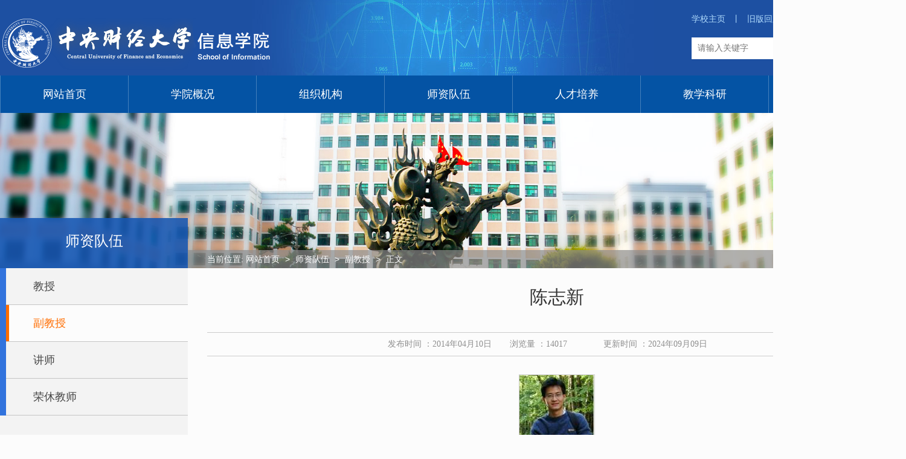

--- FILE ---
content_type: text/html
request_url: https://ie.cufe.edu.cn/info/1388/6237.htm
body_size: 5421
content:
<!DOCTYPE html>
<html>
<head>
<style>
body {
  -webkit-user-select: none; /* safari */
  -moz-user-select: none; /* firefox */
  -ms-user-select: none; /* ie10+/edge */
  user-select: none;}

/* 针对某些浏览器可能需要额外设置图片不可选中 */
img {
  -webkit-touch-callout: none;}
</style>
<script>
document.addEventListener('DOMContentLoaded', function() {
  // 禁止文字被选中
  document.body.style.cssText = `
    -webkit-user-select: none;
    -moz-user-select: none;
    -ms-user-select: none;
    user-select: none;
  `;

  // 禁止图片上的触摸事件
  var images = document.querySelectorAll('img');
  images.forEach(function(img) {
    img.addEventListener('touchstart', function(e) {
      e.preventDefault();
    }, { passive: false });
    img.addEventListener('touchend', function(e) {
      e.preventDefault();
    }, { passive: false });
    img.addEventListener('touchmove', function(e) {
      e.preventDefault();
    }, { passive: false });
  });
});
</script>
<meta charset="utf-8">
<meta name="renderer" content="webkit|ie-comp|ie-stand">
<meta http-equiv="X-UA-Compatible" content="IE=Edge,chrome=1">
<title>陈志新 -信息学院-中央财经大学信息学院</title><META Name="keywords" Content="信息学院-中央财经大学信息学院,陈志新,陈志,志新" />
<META Name="description" Content=" 个人简历姓名：陈志新职称：副教授系别：计算机科学与技术系教育背景北京邮电大学，工学博士研究方向人工智能与大数据分析，金融科技讲授课程本科课程：云计算与大数据技术，python程序设计，计算机网络研究生课程：分布式系统与大数据分析，高级计算机网络研究成果近些年，在国内外学术期刊和国际会议发表30余篇学术论文，其中SCI收录7篇，EI收录18篇，主持或参与国家自然科学基金等项目10余项。学术兼职：CCF/IEEE会员，Appl..." />

<script type="text/javascript" src="../../js/min.js"></script>
<script type="text/javascript" src="../../js/jquery.js"></script>
<link rel="stylesheet" href="../../css/pub-style.css">
<NOSCRIPT><IFRAME width="0" height="0" src="../../*.html" style="display:none"></IFRAME></NOSCRIPT>
<!--Announced by Visual SiteBuilder 9-->
<link rel="stylesheet" type="text/css" href="../../_sitegray/_sitegray_d.css" />
<script language="javascript" src="../../_sitegray/_sitegray.js"></script>
<!-- CustomerNO:77656262657232307e78465452565742000000054452 -->
<link rel="stylesheet" type="text/css" href="../../content_sz.vsb.css" />
<script type="text/javascript" src="/system/resource/js/vsbscreen.min.js" id="_vsbscreen" devices="pc|pad"></script>
<script type="text/javascript" src="/system/resource/js/counter.js"></script>
<script type="text/javascript">_jsq_(1388,'/content_sz.jsp',6237,1536933196)</script>
</head>
<body onselect="document.selection.empty()" onselectstart="return false" oncopy="document.selection.empty()" onbeforecopy="return false" ondragstart="return false" oncontextmenu="return false">

<!--header-->
<div class="g-head">
    <div class="g-heade-wrap w1200 cleafix">
        <div class="m-logo fl">
<!-- 网站logo图片地址请在本组件"内容配置-网站logo"处填写 -->

<a href="../../index.htm"><img src="../../images/logo22_new.png" alt="信息学院（新）"></a></div>
        <div class="m-top-bl fr">
            <div class="m-link"> <script language="javascript" src="/system/resource/js/dynclicks.js"></script><script language="javascript" src="/system/resource/js/openlink.js"></script><ul>

<li><a href="http://www.cufe.edu.cn/">学校主页<span>丨</span></a></li>



<li><a href="#">旧版回顾<span>丨</span></a></li>



<li><a href="../../English/Introduction.htm">English<span>丨</span></a></li>



<li class="headerEmail"><a href="#" class="openTipsA">院长信箱<span>丨</span></a>
<dl><script language="javascript" src="/system/resource/js/news/mp4video.js"></script>
<i class="close"></i> 
<span style="color:#333;font-size: 15px;">如果您对学院工作有什么意见、建议，请写邮件至:</span> 
<a href="info_dean@163.com" style="color:#007dcc;font-size: 15px;">info_dean@163.com</a></dl>
</li>
  

</ul></div>
            <div class="m-btn">
                





<form action="../../search-new.jsp?wbtreeid=1388" method="post" name="a235000a" onsubmit="return subsearchdataa235000a()" style="display: inline;">
  <input type="hidden" name="Find" value="find"><input type="hidden" name="entrymode" value="1"><input type="hidden" id="INTEXT2" name="INTEXT2" value=""><input type="hidden" name="news_search_code">
  
                  <input type="hidden" name="condition" value="0">    
                <span id="intextspana235000a"></span>
                <iframe id="intextframea235000a" src="about:blank" scrolling="no" frameborder="0" style="position:absolute;top:0px;left:0px;display:none;"></iframe>
	 
                <input type="text" placeholder="请输入关键字" class="g-btn-box" name="INTEXT">
                <input type="submit" name="FindButton" value="" class="f-btn" />
              

           
</form>
<script>
String.prototype.trim= function()       
{              
    var t = this.replace(/(^\s*)|(\s*$)/g, "");     
    return t.replace(/(^　*)|(　*$)/g, "");     
}  
function subsearchdataa235000a()
{ 
    if(document.a235000a.INTEXT.value.trim()=="")
    {
        alert("请输入查询关键字！");
        return false;
    }
    if(checkDataa235000a(document.a235000a))
    {
       return true;  
    }
    return false;
}       
</script>

    <script language="JavaScript" src="../../_dwr/engine.js"></script>
    <script language="JavaScript" src="../../_dwr/util.js"></script>
    <script language="JavaScript" src="../../_dwr/interface/NewsSearchDWR.js"></script>
    <script language="JavaScript" src="/system/resource/js/vsb_news_search.js"></script>
    <script language="JavaScript" src="/system/resource/js/vsb_news_search_entry.js"></script>  
    <script language="JavaScript" src="/system/resource/js/language.js"></script>
    <script language="JavaScript" src="/system/resource/js/base64.js"></script>
    <script language="JavaScript" src="/system/resource/js/formfunc.js"></script>    
    
    <script>    
    news_searcha235000a = new vsb_news_search();
    news_searcha235000a.isShowCode=false;
    news_searcha235000a.tooltipid = 'tooltipa235000a';
    news_searcha235000a.apptag = 'intextspana235000a';
    news_searcha235000a.frametag = 'intextframea235000a';
    news_search_entrya235000a = new vsb_news_search_entry();
    news_search_entrya235000a.formname = "a235000a";
    news_search_entrya235000a.news_search_obj = news_searcha235000a; 
    news_search_entrya235000a.querytxtsize = 155
    news_search_entrya235000a.yzmts ="您的查询过于频繁，请输入验证码后继续查询";
    news_search_entrya235000a.qdstyle ="";
    news_search_entrya235000a.qdname = "确定";
    news_search_entrya235000a.qxstyle = "";
    news_search_entrya235000a.qxname = "取消";
    news_search_entrya235000a.showstr='请输入查询验证码！';    
    function checkDataa235000a(formname)
    {    
        return news_search_entrya235000a.checkdata(formname)   
    }
    </script>
<script language="javascript" src="/system/resource/js/base64.js"></script> 

            </div>
        </div>
    </div>
</div>
<!--nav-->
<div class="g-nav-wrap">
 <ul class="w1200 cleafix g-nav">

                    <li class="left-border-2 right-border"><a href="../../index.htm">网站首页<!--[if gte IE 7]><!--></a><!--<![endif]-->  
                    <!--[if lte IE 6]></a><![endif]-->
                    </li>
                    <li class="right-border"><a href="../../xygk/xyjj.htm">学院概况<!--[if gte IE 7]><!--></a><!--<![endif]-->  
                    <!--[if lte IE 6]><table><tr><td><![endif]-->
                    <ul>
                        <li><a href="../../xygk/xyjj.htm">学院简介<!--[if gte IE 7]><!--></a><!--<![endif]--> 
                        <!--[if lte IE 6]></a><![endif]-->
                        </li>
                        <li><a href="../../xygk/yzjy.htm">院长寄语<!--[if gte IE 7]><!--></a><!--<![endif]--> 
                        <!--[if lte IE 6]></a><![endif]-->
                        </li>
                        <li><a href="../../xygk/xyld1.htm">学院领导<!--[if gte IE 7]><!--></a><!--<![endif]--> 
                        <!--[if lte IE 6]></a><![endif]-->
                        </li>
                    </ul>
                    <!--[if lte IE 6]></td></tr></table></a><![endif]-->
                    </li>
                    <li class="right-border"><a href="../../zzjg1/jxjj/xxglx.htm">组织机构<!--[if gte IE 7]><!--></a><!--<![endif]-->  
                    <!--[if lte IE 6]><table><tr><td><![endif]-->
                    <ul>
                        <li><a href="../../zzjg1/jxjj/xxglx.htm">教学机构<!--[if gte IE 7]><!--></a><!--<![endif]--> 
                        <!--[if lte IE 6]></a><![endif]-->
                        </li>
                        <li><a href="../../zzjg1/kyjg/dzsw/zxjj.htm">科研机构<!--[if gte IE 7]><!--></a><!--<![endif]--> 
                        <!--[if lte IE 6]></a><![endif]-->
                        </li>
                        <li><a href="../../zzjg1/xzjf.htm">行政教辅<!--[if gte IE 7]><!--></a><!--<![endif]--> 
                        <!--[if lte IE 6]></a><![endif]-->
                        </li>
                    </ul>
                    <!--[if lte IE 6]></td></tr></table></a><![endif]-->
                    </li>
                    <li class="right-border"><a href="../../szdw12.htm">师资队伍<!--[if gte IE 7]><!--></a><!--<![endif]-->  
                    <!--[if lte IE 6]><table><tr><td><![endif]-->
                    <ul>
                        <li><a href="../../szdw12/js.htm">教授<!--[if gte IE 7]><!--></a><!--<![endif]--> 
                        <!--[if lte IE 6]></a><![endif]-->
                        </li>
                        <li><a href="../../szdw12/fjs.htm">副教授<!--[if gte IE 7]><!--></a><!--<![endif]--> 
                        <!--[if lte IE 6]></a><![endif]-->
                        </li>
                        <li><a href="../../szdw12/js1.htm">讲师<!--[if gte IE 7]><!--></a><!--<![endif]--> 
                        <!--[if lte IE 6]></a><![endif]-->
                        </li>
                        <li><a href="../../szdw12/rxjs.htm">荣休教师<!--[if gte IE 7]><!--></a><!--<![endif]--> 
                        <!--[if lte IE 6]></a><![endif]-->
                        </li>
                    </ul>
                    <!--[if lte IE 6]></td></tr></table></a><![endif]-->
                    </li>
                    <li class="right-border"><a href="../../rcpy11/bkzy1/xxglyxxxt.htm">人才培养<!--[if gte IE 7]><!--></a><!--<![endif]-->  
                    <!--[if lte IE 6]><table><tr><td><![endif]-->
                    <ul>
                        <li><a href="../../rcpy11/bkzy1/xxglyxxxt.htm">本科专业<!--[if gte IE 7]><!--></a><!--<![endif]--> 
                        <!--[if lte IE 6]></a><![endif]-->
                        </li>
                        <li><a href="../../rcpy11/sbzy1/bs_jjxxgl.htm">硕博专业<!--[if gte IE 7]><!--></a><!--<![endif]--> 
                        <!--[if lte IE 6]></a><![endif]-->
                        </li>
                        <li><a href="../../rcpy11/gjhz1/mgylsnzldx_ASU_.htm">国际合作<!--[if gte IE 7]><!--></a><!--<![endif]--> 
                        <!--[if lte IE 6]></a><![endif]-->
                        </li>
                    </ul>
                    <!--[if lte IE 6]></td></tr></table></a><![endif]-->
                    </li>
                    <li class="right-border"><a href="../../jxky/kyxm1/gjzdyfjhxm.htm">教学科研<!--[if gte IE 7]><!--></a><!--<![endif]-->  
                    <!--[if lte IE 6]><table><tr><td><![endif]-->
                    <ul>
                        <li><a href="../../jxky/kyxm1/gjzdyfjhxm.htm">科研项目<!--[if gte IE 7]><!--></a><!--<![endif]--> 
                        <!--[if lte IE 6]></a><![endif]-->
                        </li>
                        <li><a href="../../jxky/zzjc/xszz.htm">专著教材<!--[if gte IE 7]><!--></a><!--<![endif]--> 
                        <!--[if lte IE 6]></a><![endif]-->
                        </li>
                        <li><a href="../../jxky/kcjs1/gjsyjxsfkc.htm">课程建设<!--[if gte IE 7]><!--></a><!--<![endif]--> 
                        <!--[if lte IE 6]></a><![endif]-->
                        </li>
                    </ul>
                    <!--[if lte IE 6]></td></tr></table></a><![endif]-->
                    </li>
                    <li class="right-border"><a href="../../djgz/bks1/bksdydzb.htm">党建工作<!--[if gte IE 7]><!--></a><!--<![endif]-->  
                    <!--[if lte IE 6]><table><tr><td><![endif]-->
                    <ul>
                        <li><a href="../../djgz/bks1/bksdydzb.htm">本科生<!--[if gte IE 7]><!--></a><!--<![endif]--> 
                        <!--[if lte IE 6]></a><![endif]-->
                        </li>
                        <li><a href="../../djgz/yjs1/xxjjyjsdzb.htm">研究生<!--[if gte IE 7]><!--></a><!--<![endif]--> 
                        <!--[if lte IE 6]></a><![endif]-->
                        </li>
                        <li><a href="../../djgz/jzg1/xxglydzswjgdzb.htm">教职工<!--[if gte IE 7]><!--></a><!--<![endif]--> 
                        <!--[if lte IE 6]></a><![endif]-->
                        </li>
                    </ul>
                    <!--[if lte IE 6]></td></tr></table></a><![endif]-->
                    </li>
              
                </ul>

</div>

<!--banner-->


<div class="list-banner">
        

                        <a href="" title="" onclick="_addDynClicks(&#34;wbimage&#34;, 1536933196, 48585)" target="_blank">
                            <img src="../../img/lisbanner.jpg" border="0">
                        </a>  
                   

</div>
<div class="list-wrap w1200 cleafix">
  <div class="s-left">
     <div class="sTit"><h2>



师资队伍</h2></div>
     <div class="ltMenu">
      <ul>
          
    <li><a href="../../szdw12/js.htm" title="教授">教授</a></li>


    <li><a href="../../szdw12/fjs.htm" class="slight" title="副教授">副教授</a></li>


    <li><a href="../../szdw12/js1.htm" title="讲师">讲师</a></li>


    <li><a href="../../szdw12/rxjs.htm" title="荣休教师">荣休教师</a></li>


     </ul>
     </div>
   </div>
   <div class="s-right">
    <div class="rTit">
    当前位置: 
                        <a href="../../index.htm">网站首页</a>
               <span>></span>
                <a href="../../szdw12.htm">师资队伍</a>
               <span>></span>
                <a href="../../szdw12/fjs.htm">副教授</a>
               <span>></span>
                正文
</div>
     <div class="subMain">
  
         <div class="show">
<script language="javascript" src="../../_dwr/interface/NewsvoteDWR.js"></script><script language="javascript" src="../../_dwr/engine.js"></script><script language="javascript" src="/system/resource/js/news/newscontent.js"></script><LINK href="/system/resource/js/photoswipe/3.0.5.1/photoswipe.css" type="text/css" rel="stylesheet"><script language="javascript" src="/system/resource/js/photoswipe/3.0.5.1/klass.min.js"></script><link rel="stylesheet" Content-type="text/css" href="/system/resource/style/component/news/content/format2.css"><script language="javascript" src="/system/resource/js/ajax.js"></script><form name="_newscontent_fromname">


    <h2 align="center">陈志新</h2>
    <p class="sTime"><span>发布时间 ：2014年04月10日</span><span>浏览量 ：<script>_showDynClicks("wbnews", 1536933196, 6237)</script></span><span>更新时间 ：2024年09月09日</span></p>
        <div class="sMid">
    <hr>
    <div id="vsb_content_2" class="con"><div class="v_news_content">
<div>
 <p class="vsbcontent_img"><img width="124" height="143" alt="说明:未命名" src="../../images/14/04/10/729p20vkha/sw62_image001.jpg" vwidth="124" vheight="143" vurl="/system/_owners/xxxyx/_webprj/images/14/04/10/729p20vkha/sw62_image001.jpg" vsbhref="vurl" orisrc="../../images/14/04/10/729p20vkha/sw62_image001.jpg" class="img_vsb_content"></p>
 <p>&nbsp;</p>
 <p><strong>个人简历</strong></p>
 <p><strong>姓名：陈志新</strong></p>
 <p><strong>职称：副教授</strong></p>
 <p><strong>系别：计算机科学与技术系</strong></p>
 <p><strong>教育背景</strong></p>
 <p><strong>北京邮电大学，工学博士</strong></p>
 <p><strong>研究方向</strong></p>
 <p>人工智能与大数据分析，金融科技</p>
 <h3><p>讲授课程</p></h3>
 <p>本科课程：</p>
 <p>云计算与大数据技术，python程序设计，计算机网络</p>
 <p>研究生课程：</p>
 <p>分布式系统与大数据分析，高级计算机网络</p>
 <h3></h3>
 <h3><p>研究成果</p></h3>
 <p><strong>近些年，在国内外学术期刊和国际会议发表</strong><strong>30</strong><strong>余篇学术论文，其中</strong><strong>SCI</strong><strong>收录</strong><strong>7</strong><strong>篇，</strong><strong>EI</strong><strong>收录</strong><strong>18</strong><strong>篇，主持或参与国家自然科学基金等项目</strong><strong>10</strong><strong>余项。</strong></p>
 <h3></h3>
 <h3><p>学术兼职：</p></h3>
 <p class="vsbcontent_end">CCF/IEEE会员，Applied Soft Computing等多个SCI期刊审稿人</p>
 <p><br></p>
 <p>电子邮箱：<a href="mailto:czx236@sohu.com">czx236@sohu.com</a></p>
 <p><br></p>
</div>
</div></div><div id="div_vote_id"></div>
    

 </div>
        <div class="pagewid">
          <ul>
           
          

   <li>
        <b>上一页：</b><a href="6208.htm">李雪峰</a></li>
            <li>
        <b>下一页：</b><a href="6253.htm">柴艳妹 </a>
    
</li>
    </ul>
</div>
</form>


</div>
     </div>
   </div>
   
   
    
</div>


<!--link-bottom-->

<!--foot-->
<div class="g-foot">
    <!-- 版权内容请在本组件"内容配置-版权"处填写 -->
<p>版权所有© 中央财经大学信息学院</p><p>学院南路校区地址：北京市海淀区学院南路39号 邮编：100081</p><p>沙河校区地址：北京市昌平区沙河高教园区 邮编：102206 京ICP备05004636号 京公网安备110402430071号　</p>
</div>
  <script>
$(".headerEmail a.openTipsA").click(
    function (){
        $(".headerEmail").find(">dl").fadeIn(500);
    }
);

$(".headerEmail i.close").click(
    function (){
        $(".headerEmail").find(">dl").fadeOut(500);
    }
);
  </script>
    <script>
document.addEventListener('touchstart', function(e) {
    // 当触摸开始时记录时间戳
    e.target.touchStartTime = Date.now();
});

document.addEventListener('touchend', function(e) {
    // 当触摸结束时计算持续时间
    var touchStartTime = e.target.touchStartTime;
    if (touchStartTime) {
        var touchEndTime = Date.now();
        var touchDuration = touchEndTime - touchStartTime;
        
        // 如果持续时间超过300毫秒（即0.3秒），则认为是长按
        if (touchDuration > 300) {
            e.preventDefault(); // 阻止默认行为（如果有的话）
            // 在这里你可以添加自定义的处理逻辑，比如弹出提示或执行其他操作
            console.log('Long press detected');
        }
        
        // 清除时间戳，为下一次触摸做准备
        e.target.touchStartTime = null;
    }
});
</script>
<script>
document.addEventListener('contextmenu', function(e) {
    e.preventDefault();
});
</script>
</body>
</html>


--- FILE ---
content_type: text/html;charset=UTF-8
request_url: https://ie.cufe.edu.cn/system/resource/code/news/click/dynclicks.jsp?clickid=6237&owner=1536933196&clicktype=wbnews
body_size: 128
content:
14017

--- FILE ---
content_type: text/css
request_url: https://ie.cufe.edu.cn/css/pub-style.css
body_size: 4537
content:
@charset "utf-8";



*{margin:0;padding:0;}
body{font-size:14px;max-width:1920px;background:#fcfcfc;min-width: 1500px;}
body, h1, h2, h3, h4, h5, h6, hr, p, blockquote, dl, dt, dd, ul, ol, li, pre, form, fieldset, legend, button, input, textarea, th, td, img{border:medium none;font-family: "微软雅黑";color:#333;}
body,button, input, select, textarea{font: 14px/1.5 "Microsoft Yahei",tahoma,Srial,helvetica,sans-serif;}
h1, h2, h3, h4, h5, h6{}
em{font-style:normal;}
ul, ol{list-style: none;}
a{text-decoration: none;color:#333;font-family: "微软雅黑";}
input{font-family: "微软雅黑";}
textarea{font-family: "微软雅黑";}
img{border:0px;  outline-width:0px; vertical-align:top;}
.cleafix:after{clear:both;content:"\200B";display:block;height:0;}
.cleafix{*zoom:1;}
.fl {float:left;}
.fr {float:right;}
.mr-20{margin-right:20px;}
.w1200{width:1500px;margin-left:auto;margin-right:auto;}


.g-head{height:125px;background:#1d50a2;}
.g-heade-wrap{height:125px;background:url(../img/head-bg.jpg) no-repeat center center;}
.m-logo{margin-top:30px;height:70px;}
.m-top-bl{height:90px;margin-top:17px;text-align:right;}
.m-link{height:30px;line-height:30px;margin-bottom:15px; margin-left: 89px;}
.m-link a{color:#afdafc;}
.m-link a:hover{text-decoration:underline;}
.m-link span{margin:0 11px;color:#afdafc;}
.m-wb{background:url(../img/wb.png) no-repeat center left;padding-left:25px;margin-left:15px;}
.m-wx{background:url(../img/wx.png) no-repeat center left;padding-left:25px;margin-left:15px;}
.m-btn{width:434px;height:36px;position:relative;}
.g-btn-box{width:270px;height:36px;background:#fff;padding-left:10px;padding-right:65px;}
.f-btn{position:absolute;right:1px;top:6px;height:24px;width:63px;border-left:2px solid #a8b9d4;background-color:#fff;background-image:url(../img/btn.png);background-position:center center;background-repeat:no-repeat;outline:none;cursor:pointer;}


.g-nav-wrap{height:62px;background:#0453a4;}
.g-nav{height:62px;line-height:62px;}
.g-nav>li{float:left;height:62px;line-height:62px;text-align:center;position:relative;padding: 0px 41.5px;}
.left-border{background:url(../img/nav-leftb1.png) no-repeat right center;}
.g-nav li a{display:block;color:#fff;font-size:18px;padding:0 14px;margin:0 14px;}
.g-nav li a:hover{color:#fff;}
.g-nav li ul{display:none;position:absolute;top:53px;background-image:url(../img/navul-pic.png);background-repeat:no-repeat;background-position:center top;padding-top:9px;left: -15px;}
.g-nav li:hover ul{display:block;z-index:9999; }
.g-nav li ul li{float:none;width:241px;height:40px;line-height:40px;}
.g-nav li ul li a{color:#fff;text-align:center;font-size:16px;height:40px;line-height:40px;background:url(../img/nav-bg.png);}
.g-nav li ul li a:hover{text-decoration:underline;color:#fff;}



.g-banner{max-width:1920px;height:609px;margin:0 auto;}
.focus{width:100%;height:609px;position:relative;}
.focus #pic{width:100%;height:609px;overflow:hidden;}
.focus #pic ul{width:100%;height:609px;float:left;}
.focus #pic li{max-width:1920px;height:405px;float:left;position:relative;}
.focus #pic li img{max-width:1920px;height:405px;float:left;}
.focus #pic li p{position:absolute;z-index:20;height:72px;line-height:72px;color:#fff;bottom:0;font-size:24px;width:60%;margin-left:20%;}
.focus #pic li p a{color:#fff;}
.focus .tip-bg{width:100%;height:72px;background:url(../img/focus_tip_bg.png);position:absolute;bottom:0;z-index:12;}
.focus #tip{width:96px;height:14px;position:absolute;left:104px;bottom:3px;z-index:13;}
.focus #tip ul li{float:left;display:inline;cursor:pointer;}
.focus #tip ul li.on{}
.focus .btn{width:90px;height:72px;position:absolute;right:10%;bottom:0;z-index:14;overflow:hidden;}
.focus .btn ul{width:100%;float:left;}
.focus .btn li{width:45px;height:72px;float:left;display:inline;cursor:pointer;overflow:hidden;}
.focus .btn li.prev{background:url(../img/focus_btn_left.png) no-repeat left top;}
.focus .btn li.next{background:url(../img/focus_btn_right.png) no-repeat left top;}

.t_ico1{background:url(../images/new-dot.png) left center no-repeat;padding-left:45px;background-size: 5%;}
.t_ico2{background:url(../images/tzgg-dot.png) left center no-repeat;padding-left:45px;background-size: 5%;}
.t_ico3{background:url(../images/book-dot.png) left center no-repeat;padding-left:45px;background-size: 20%;}
.t_ico4{background:url(../images/zsjy-dot.png) left center no-repeat;padding-left:45px;background-size: 20%;}
.t_ico5{background:url(../images/lj-dot.png) left center no-repeat;padding-left:45px;}
.g-main1{min-height:430px;padding:20px 0;}
.g-h2-title{height: 50px;line-height: 50px;font-size: 22px;font-weight: normal;border-bottom: 1px solid #cfc3bc;margin-bottom: 20px;font-weight: bold;color: #0453a4;position: relative;}
.g-h2-title:before{content:"";position:absolute;height:2px;width:140px;background:#0453a4;bottom:-2px;left:0}
.g-h2-title a{font-size:14px;color:#bcbbbb;}
.g-h2-title a:hover{text-decoration:underline;}
.g-h2-title span{font-size:14px;color:#bcbbbb;margin-left:10px;display: none;}
.g-new-wrap{width:585px;margin-right:30px;}

.g-new-one{height:160px;}
.g-pic{height:200px;width:280px;margin-right:20px;overflow:hidden;transition:all 0.6s}
.g-pic:hover img{transform: scale(1.1);transition:all 0.6s}
.g-pic img{height:200px;width:280px;transition:all 0.6s}
.g-title-one{width:376px;}
.g-title-one>a{color: #0453a4;font-size:24px;height:40px;line-height:40px;font-weight:bold;}
.g-title-one>a:hover{text-decoration:underline;}
.g-time-one{color: #0453a4;font-size:16px;height:35px;line-height:35px;}
.g-time-one span{margin-right:15px;}
.g-zy-one{line-height:30px;color:#868686;}

.g-one-next{margin-top:53px;}
.g-one-next li{height: 40px;line-height: 40px;background:url(../img/list-index1.jpg) no-repeat left center;padding-left:15px;transition:all 0.3s}
.g-one-next li a:hover{ margin-left: 10px;
    transition: all 0.5s;
    color: #1a5d92;}
.g-one-next li span{color:#959595;}
.g-notice{width:585px;}
.g-notice-ul{margin-top:15px;}
.g-notice-ul li{border-bottom:1px solid #efefef;height: 52px;padding: 18.7px 0;display: flex;align-items: center;}
.g-notice-ul li:hover{background:#0453a4;}
.g-notice-ul li:hover a{color:#fff;}
.g-notice-ul li:hover .g-notice-time{background:#0453a4;border:#fff 1px solid;color:#fff} 
.g-notice-ul li:hover .g-notice-time p{color:#fff} 
.g-notice-ul li:hover .g-notice-time span{background:#fff;color:#0453a4;}

.g-notice-time{width: 65px;height: 55px;text-align: center;border: #0453a4 1px solid;line-height: 25px;}
.g-notice-time span{display:block;font-size:18px;color: #fff;font-weight:bold;width: 100%;line-height: 32px;background: #0453a4;}
.g-notice-time p{font-size: 13px;color: #0453a4;}
.g-notice-li{height: 55px;width:595px;display: flex;align-items: center;padding-left: 17px;overflow: hidden;}
.g-notice-li a{line-height:24px;font-size:16px;}
.g-notice-li a:hover{color:#0073F0;}
.g-one-next li a{line-height:20px;font-size:16px;}

.g-main2{background-color:#006dc4;background-image:url(../img/main-bg.jpg);background-position:center center;background-repeat:no-repeat;min-height:397px;margin-bottom:20px;}
.g-new-pel{height:367px;padding:15px 0;}
.g-new-title{height:50px;line-height:50px;font-size:20px;font-weight:normal;color:#fff;}
.g-new-title a{font-size:14px;color:#fff;}
.g-new-title a:hover{text-decoration:underline;}
.g-new-title span{font-size:14px;color:#68c3fc;margin-left:10px;}
.g-figure{height:307px;margin-top:10px;}
.g-figure li{float:left;width:380px;margin: 0 10px;}
.g-figure-pic{width:190px;height:307px;margin-right:15px;}
.g-figure-pic img{width:190px;height:272px;}
.g-figure-pic p{height:35px;line-height:35px;font-size:18px;font-weight:bold;color:#fff;text-align:center;}

.g-figure-zy{width:175px;height:317px;}
.g-figure-p{height:230px;}
.g-figure-p p{line-height:25px;color:#add5f7;}
.g-figure-zy a{height:40px;width:115px;line-height:40px;color:#fff;background:#e6cc00;display:block;text-align:center;}
.g-figure-zy a:hover{color:#0073F0;}
.g-figure-zy a span{margin-left:10px;}

.g-main3{min-height:360px;margin-bottom:20px;}
.g-active{width:435px;}
.g-active-title{height:50px;line-height:50px;font-size:20px;font-weight:normal;border-bottom:1px solid #cfc3bc;margin-bottom: 20px;}
.g-active-title a{font-size:14px;color:#acabab;}
.g-active-title a:hover{text-decoration:underline;}
.g-active-title span{font-size:14px;color:#acabab;margin-left:10px;display: none;}
.g-active-title span.g-actborder{font-size: 22px;color: #0453a4;margin-left:0;display:inline-block;height:50px;line-height:50px;border-bottom: 2px solid #0453a4;width: 100px;font-weight: bold;}
.g-active-ul{margin-top:10px;}
.g-active-ul li{height: 40px;line-height: 40px;background:url(../img/../img/list-index1.jpg) no-repeat left center;padding-left:15px;}
.g-active-ul li a:hover{margin-left: 10px;
    transition: all 0.5s;
    color: #1a5d92;}
.g-active-ul li span{color:#959595;}


.g-stu{width:290px;}
.g-stu-title{height:50px;line-height:50px;background:#00c5ff;color:#fff;font-weight:normal;font-size:20px;}
.g-stu-title span{display:inline-block; background-image:url(../img/zsjy-icon.png);background-color:#007ae3;background-position:center center;background-repeat:no-repeat;height:50px;width:50px;margin-right:15px;}
.g-stu-title a{color:#fff;margin-right:15px;font-size:14px;}
.g-stu-title a:hover{text-decoration:underline;}

.g-stu-one{border-bottom:1px solid #f1f1f1;min-height:100px;margin-top:5px;}
.g-stu-one a{font-size:16px;color:#0073f0;height:40px;line-height:40px;}
.g-stu-one a:hover{text-decoration:underline;}
.g-stu-one p{line-height:20px;}
.g-stu-ul{margin-top:10px;}
.g-stu-ul li{height: 40px;line-height: 40px;background:url(../img/list-index1.jpg) no-repeat left center;padding-left:15px;}
.g-stu-ul li a:hover{    margin-left: 10px;
    transition: all 0.5s;
    color: #1a5d92;}

.g-link{margin-bottom:20px;border:1px solid #e5eaf6;height:100px;}
.g-link-ul{height:70px;margin:15px 0;width:1198px;}
.g-link-ul li{width:212px;margin-left:23px;float:left;height:70px;text-align:center;line-height:70px;}
.g-link-ul li a{display:block;color:#fff;font-size:16px;overflow: hidden;}
.g-link-ul li a span{margin:0 15px;}
.g-link-ul li:hover img{transform: scale(1.1);}
.g-link-ul li a img{margin-top: 0; transition:all 0.6s}
.g-link-li1{background:#f9383f;}
.g-link-li2{background:#24bff8;}
.g-link-li3{background:#63c080;}
.g-link-li4{background:#fdae00;}
.g-link-li5{background:#00dbdb;}


.g-link-bottom{height:40px;line-height:40px;background:#007ae3;}
.g-link-bt{height:40px;line-height:40px;color:#fff;}
.g-link-bt>span{margin:0 20px;}
.g-link-bta{width:1100px;}
.g-link-bta>a{margin:0 20px;color:#93c8f5;}
.g-link-bta>a:hover{text-decoration:underline;}



.g-foot{background: #0453a4;padding:20px 0;text-align:center;}
.g-foot p{line-height:30px;color: #fff;}
.g-foot p a{color: #fff;}

.list-banner{width:100%;height:257px;}
.list-banner img{width:100%;height:257px;}

.list-wrap{min-height:500px;}


.s-left{width:311px; float: left;}
.s-left .sTit{height:83px; background:url(../img/nav-bg.png); text-align:center;margin-top:-83px;position:relative;z-index:999;}
.s-left .sTit h2{font-size:24px; line-height:18px; color:#fff; font-weight:normal; padding-top: 29px;}
.s-left .sTit span{text-transform:uppercase;color:#fff;font-size:12px;line-height:30px;}
.s-left .ltMenu{min-height:600px; background:#f3f3f3;}
.s-left .ltMenu ul{border-left:10px solid #3173dd;}
.s-left .ltMenu li{height:60px; line-height:60px;border-bottom:1px solid #c5c5c5; font-size: 14px;background:#f3f3f3;}
.s-left .ltMenu li a{color:#454545; display:inline-block;font-size:18px;width:100%;padding-left:40px;border-left:5px solid #f3f3f3;}
.s-left .ltMenu li a:hover{color:#ff6d00;background:#fcfcfc;border-left:5px solid #ff6d00;}
.s-left .ltMenu li a.slight{color:#ff6d00;background:#fcfcfc;border-left:5px solid #ff6d00;}

.s-right{width:1189px;float:right;}
.s-right .rTit{height:30px;background:url(../img/map-bg.png);line-height:30px;margin-top:-30px;position:relative;z-index:1000;color:#fff;padding-left:32px;}
.s-right .rTit span{padding: 0 5px;}
.s-right .rTit a{color:#fff;}
.s-right .rTit a:hover{text-decoration:underline;}
.s-right .subMain{min-height:400px; height:auto !important;margin-left:32px;}
.g-lm-title{height:50px;line-height:50px;font-size:20px;font-weight:normal;color:#fff;border-bottom:1px solid #cfc3bc;margin:20px 0 10px;}
.g-lm-title span.g-actborder{font-size:20px;color:#333;margin-left:0;display:inline-block;height:50px;line-height:50px;border-bottom:2px solid #0073f0;padding:0 15px;}

.smain{padding-top:25px;}
.smain p{line-height:28px;}
.sList{padding-top:18px;}
.sList li{}
.sList li a{padding:20px;display:block;}
.sList li a:hover{background:#fff;}
.sList li h3{font-size:16px;line-height:24px;height:24px;}
.sList li a:hover h3{color:#3173DD;}
.sList li font{color:#d1d1d1; font-size: 14px; line-height: 20px; height: 35px; display: block;}
.sList li p{color: #8e8e8e; font-size: 14px; line-height: 20px;}


.page{width:450px; margin:0 auto; padding:25px 0 0 0; height:100px}
.page a {margin:0 2px; padding:0 10px; height:30px; line-height:30px; color:#515151; text-align:center; text-decoration:none; border:1px solid #ccc; float:left; display:block}
.page a:hover{color:#fff; border:1px solid #d53b3b; background:#d53b3b}
.show{padding:30px 0}
.show h2{font-size:30px; color:#333; text-align:center; line-height:36px; padding:0 40px 40px;font-weight:normal;}
.show .sTime{height:38px;  text-align:center; line-height:38px; color:#8f8f8f; font-size: 14px;border-top:solid 1px #ccc; border-bottom:solid 1px #ccc;}
.show .sTime span{padding:0 30px 0 0;}
.show .sMid{padding:20px 0 0 0}
.show .sMid p{font-size:16px; line-height:28px;text-indent:2em;}
.show .sMid p img,.show .sMid img{display:block;max-width:1000px;margin:10px auto;text-indent:0;}
.pagewid{margin-top:20px;}
.pagewid ul{ padding:10px 0;}
.pagewid li{height:30px; line-height:30px;color:#007ae3;}
.pagewid li a{color:#007ae3;}
.pagewid li a:hover{text-decoration:underline;}
/*#vsb_content table{ border: 0px;border-left:1px solid #ddd; border-top:1px solid #ddd;width:100%; margin:20px auto}*/
#vsb_content table tr td{
 border-left:0px; 
text-align: center;
border-top:0px;
line-height: 23px; 
padding: 5px; 
border-right-width: 1px;
 border-bottom-width: 1px; 
/*border-right-style: solid;
 border-bottom-style: solid; 
border-right-color: #ddd; 
border-bottom-color: #ddd;*/ }
#vsb_content table tr td p{text-indent:0em; padding:0px; margin:0px; text-align:center; }
#vsb_content table tr td p img{display:block;max-width:700px;margin:10px auto;text-indent:0;}
.teach-list{margin-bottom:5px;margin-top:20px;margin-left:40px;}
.teach-list li{float:left;width:250px;text-align:left;line-height:70px;}
.teach-list li a{font-size:22px;}
.teach-list li a:hover{color:#1e5cb5;text-decoration:underline;}

.list-word{min-height:400px;}
.pic-fl{height:220px;width:185px;float:left;margin-bottom:15px;margin-left:40px;}
.pic-fl dt{height:185px;width:185px;}
.pic-fl dt img{height:185px;width:185px;}
.pic-fl dd{height:35px;line-height:35px;text-align:center;}
.pic-fl a:hover dd{color:#1e5cb5;}

.m-link li{
float:left;
}
.headerEmail {
    isplay: inline-block;
    position: relative;
}
.headerEmail>dl {
    display: none;
    width: 452px;
    height: 146px;
    background: url(../images/heademailtips_bg.png) no-repeat;
    position: absolute;
    right: -78px;
    z-index: 999;
    text-align: left;
    padding: 42px 0 0 40px;
}
.headerEmail>a.openTipsA {
 
}
.headerEmail>dl>i.close {
    position: absolute;
    top: 22px;
    right: 58px;
    width: 14px;
    height: 14px;
    cursor: pointer;}
.zhuanti {
height:186px;
}
.zhuanti li{height:176px;width:469px;background:none;list-style:none;margin-right: 87px;}

.zhuanti li a{
height:100%;
width:100%;
}

.xrld-left {
    width: 923px;
    float: left;
}

.xrld1 {
    width: 100%;
    float: left;
    border-bottom: 1px solid #e1e1e1;
    padding-bottom: 25px;
    margin-bottom: 50px;
}

.xrld2 {
    width: 50%;
    float: left;
}

.xrld2 h3 {
    display: block;
    margin-top: 10px;
    float: left;
    background: #254fa1;
    color: #fff;
    font-size: 16px;
    width: 130px;
    height: 40px;
    line-height: 40px;
    text-align: center;
    font-weight: normal;
}

.xrld3 {
    width: 310px;
    float: left;
    padding-left: 20px;
}
.xrld3 li {
    padding: 0 0 0 20px;
    width: 134px;
    font-size: 24px;
    color: #333;
    line-height: 60px;
    float: left;
}

.qh1{
    width: 781px;
    float: left;
    box-shadow: 1px 2px 6px #aca8a9;
    padding: 25px;
    border: 1px solid #eee;
    background: #fff;
}
.qh3{
    width:585px;
    height:529px;
    float: left;
    box-shadow: 1px 2px 6px #aca8a9;
    padding: 25px;
    border: 1px solid #eee;
    background: #fff;
}
.qh2{
    width: 688px;
    float: left;
    box-shadow: 1px 2px 6px #aca8a9;
    padding: 25px;
    border: 1px solid #eee;
    margin-right: 20px;
    background: #fff;
}
.qq4{padding: 25px 0;width: 738px;}
.qq4 .g-h2-title{
    margin-left: 25px;
    margin-right: 25px;
}
.qq4 .g-notice-ul li{ padding-left: 25px;
    padding-right: 25px;}
.qh4{
    width:1450px;
    box-shadow: 1px 2px 6px #aca8a9;
    padding: 25px;
    border: 1px solid #eee;
    background: #fff;
}

.right-border{
border-right: 1px solid #4580bc;
}
.left-border-2 {
border-left: 1px solid #4580bc;
}
.g-stu-ul li a { font-size:16px; }
.g-active-ul li a {font-size:16px;  }
.g-stu-one a { font-size:18px; }
.g-stu-one p { font-size:14px; }

.szdw {
margin-top:20px;
}
.szdw ul {
overflow:hidden;
}
.szdw li {
    width: 363px;
    line-height: 70px;
    background: #f5f3f3;
    margin-bottom: 10px;
    float: left;
    margin-right: 22px;
}
.szdw li a {
    display: block;
    float: left;
    height: 22px;
    line-height: 22px;
    margin: 24px 0;
    padding-left: 30px;
    width: 382px;
    color: #003399;
    font-size: 17px;
    border-left: 4px solid #254fa1;
}
.main {
background: #f0efed;
}

.con .bt{
color: #0453a4;
    font-size: 18px;
    font-weight: bold;
    line-height: 33px;
}

.con .sj{
    color: #0453a4;
    font-size: 14px;
    height: 35px;
    line-height: 35px;
}
.con .zy{
    line-height: 22px;
    color: #868686;
}
.list-paddingleft-2 {
list-style-type: decimal;
list-style-position: inside;
}

.list-paddingleft-2>li {
text-indent: 2em;
}

.list-paddingleft-2>li>p {
text-indent: 0;
}

--- FILE ---
content_type: text/css
request_url: https://ie.cufe.edu.cn/system/resource/style/component/news/content/format2.css
body_size: 498
content:
#vsb_content_2 H2 {
    font-size: 14px
;}
#vsb_content_2 .icon {
    border-right-width: 0px; margin: 3px 0px 0px; border-top-width: 0px; border-bottom-width: 0px; border-left-width: 0px
;}
#vsb_content_2 IMG {
    border-bottom: #ccc 1px solid; border-left: #ccc 1px solid; border-top: #ccc 1px solid; border-right: #ccc 1px solid;}
#vsb_content_2 DIV {
    LINE-HEIGHT: 150%; text-indent: 2em; font-size: 14px
;}
#vsb_content_2 P {
    LINE-HEIGHT: 150%; text-indent: 2em; font-size: 14px
;}

#vsb_content_2 span {
    LINE-HEIGHT: 150%; text-indent: 2em; font-size: 14px
;}

#vsb_content_2 A {
    color: #1e50a2; text-decoration: underline
;}
#vsb_content_2 A:visited {
    color: #1e50a2; text-decoration: underline
;}
#vsb_content_2 A:hover {
    color: #ba2636
;}

#vsb_content_2 TABLE{ border-collapse:collapse;border:1px solid #000 } 
#vsb_content_2 TABLE TD{ text-indent: 2em;border:1px solid #000; padding: 2px 3px;} 

#vsb_content_2 TABLE TD P {
    text-indent: 0px; margin: 0px; font-size: 14px;LINE-HEIGHT: 150%;
;}
#vsb_content_2 TABLE TH P {
    text-indent: 2em;text-indent: 0px; margin: 0px; font-size: 1px;LINE-HEIGHT: 150%;
;}
#vsb_content_2 TABLE TD IMG {
    border-bottom-style: none; border-right-style: none; margin: 5px; border-top-style: none; border-left-style: none
;}
#vsb_content_2.fs p {
    LINE-HEIGHT: 150%; text-indent: 2em; font-size: 10px
;}

#vsb_content_2 .vsbcontent_img{
    text-align:center;text-indent:0px
}

#vsb_content_2 .vsbcontent_video{
    text-align:center;text-indent:0px
}

#vsb_content_2.newscontent_l p {
    font-size: 16px;
}        
#vsb_content_2.newscontent_m p {
    font-size: 14px;
} 
#vsb_content_2.newscontent_s p {
    font-size: 12px;
} 